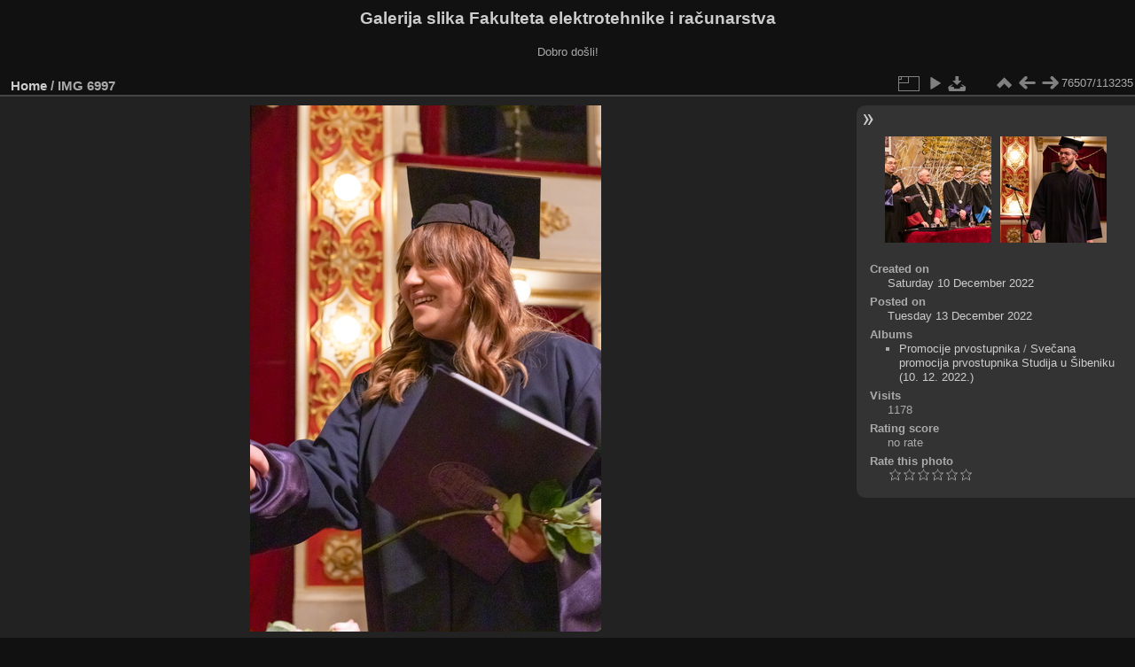

--- FILE ---
content_type: text/html; charset=utf-8
request_url: https://multimedija.fer.hr/picture.php?/77657
body_size: 3298
content:
<!DOCTYPE html>
<html lang="en" dir="ltr">
<head>
<meta charset="utf-8">
<meta name="generator" content="Piwigo (aka PWG), see piwigo.org">

 
<meta name="description" content="IMG 6997 - IMG_6997.jpg">

<title>IMG 6997 | Galerija slika Fakulteta elektrotehnike i računarstva</title>
<link rel="shortcut icon" type="image/x-icon" href="themes/default/icon/favicon.ico">

<link rel="start" title="Home" href="/" >
<link rel="search" title="Search" href="search.php" >

<link rel="first" title="First" href="picture.php?/112697/categories" ><link rel="prev" title="Previous" href="picture.php?/77656/categories" ><link rel="next" title="Next" href="picture.php?/77658/categories" ><link rel="last" title="Last" href="picture.php?/37655/categories" ><link rel="up" title="Thumbnails" href="index.php?/categories/flat/start-76440" >
<link rel="canonical" href="picture.php?/77657">

 
	<!--[if lt IE 7]>
		<link rel="stylesheet" type="text/css" href="themes/default/fix-ie5-ie6.css">
	<![endif]-->
	<!--[if IE 7]>
		<link rel="stylesheet" type="text/css" href="themes/default/fix-ie7.css">
	<![endif]-->
	

	<!--[if lt IE 8]>
		<link rel="stylesheet" type="text/css" href="themes/elegant/fix-ie7.css">
	<![endif]-->


<!-- BEGIN get_combined -->
<link rel="stylesheet" type="text/css" href="_data/combined/6lr79v.css">


<!-- END get_combined -->

<!--[if lt IE 7]>
<script type="text/javascript" src="themes/default/js/pngfix.js"></script>
<![endif]-->

</head>

<body id="thePicturePage" class="section-categories image-77657 "  data-infos='{"section":"categories","image_id":"77657"}'>

<div id="the_page">


<div id="theHeader"><h1>Galerija slika Fakulteta elektrotehnike i računarstva</h1>

<p>Dobro došli!</p></div>


<div id="content">



<div id="imageHeaderBar">
	<div class="browsePath">
		<a href="/">Home</a><span class="browsePathSeparator"> / </span><h2>IMG 6997</h2>
	</div>
</div>

<div id="imageToolBar">
<div class="imageNumber">76507/113235</div>
<div class="navigationButtons">
<a href="index.php?/categories/flat/start-76440" title="Thumbnails" class="pwg-state-default pwg-button"><span class="pwg-icon pwg-icon-arrow-n"></span><span class="pwg-button-text">Thumbnails</span></a><a href="picture.php?/77656/categories" title="Previous : IMG 6992" class="pwg-state-default pwg-button"><span class="pwg-icon pwg-icon-arrow-w"></span><span class="pwg-button-text">Previous</span></a><a href="picture.php?/77658/categories" title="Next : IMG 6998" class="pwg-state-default pwg-button pwg-button-icon-right"><span class="pwg-icon pwg-icon-arrow-e"></span><span class="pwg-button-text">Next</span></a></div>

<div class="actionButtons">
<a id="derivativeSwitchLink" title="Photo sizes" class="pwg-state-default pwg-button" rel="nofollow"><span class="pwg-icon pwg-icon-sizes"></span><span class="pwg-button-text">Photo sizes</span></a><div id="derivativeSwitchBox" class="switchBox"><div class="switchBoxTitle">Photo sizes</div><span class="switchCheck" id="derivativeCheckedmedium">&#x2714; </span><a href="javascript:changeImgSrc('_data/i/upload/2022/12/13/20221213095456-82979f18-me.jpg','medium','medium')">M - medium<span class="derivativeSizeDetails"> (396 x 594)</span></a><br><span class="switchCheck" id="derivativeCheckedlarge" style="visibility:hidden">&#x2714; </span><a href="javascript:changeImgSrc('_data/i/upload/2022/12/13/20221213095456-82979f18-la.jpg','large','large')">L - large<span class="derivativeSizeDetails"> (504 x 756)</span></a><br><span class="switchCheck" id="derivativeCheckedxlarge" style="visibility:hidden">&#x2714; </span><a href="javascript:changeImgSrc('i.php?/upload/2022/12/13/20221213095456-82979f18-xl.jpg','xlarge','xlarge')">XL - extra large<span class="derivativeSizeDetails"> (612 x 918)</span></a><br><span class="switchCheck" id="derivativeCheckedxxlarge" style="visibility:hidden">&#x2714; </span><a href="javascript:changeImgSrc('i.php?/upload/2022/12/13/20221213095456-82979f18-xx.jpg','xxlarge','xxlarge')">XXL - huge<span class="derivativeSizeDetails"> (828 x 1242)</span></a><br><a href="javascript:phpWGOpenWindow('./upload/2022/12/13/20221213095456-82979f18.jpg','xxx','scrollbars=yes,toolbar=no,status=no,resizable=yes')" rel="nofollow">Original</a></div>
<a href="picture.php?/77657/categories&amp;slideshow=" title="slideshow" class="pwg-state-default pwg-button" rel="nofollow"><span class="pwg-icon pwg-icon-slideshow"></span><span class="pwg-button-text">slideshow</span></a><a id="downloadSwitchLink" href="action.php?id=77657&amp;part=e&amp;download" title="Download this file" class="pwg-state-default pwg-button" rel="nofollow"><span class="pwg-icon pwg-icon-save"></span><span class="pwg-button-text">download</span></a> </div>
</div>
<div id="theImageAndInfos">
<div id="theImage">

    <img class="file-ext-jpg path-ext-jpg" src="_data/i/upload/2022/12/13/20221213095456-82979f18-me.jpg"width="396" height="594" alt="IMG_6997.jpg" id="theMainImage" usemap="#mapmedium" title="IMG 6997 - IMG_6997.jpg">


<map name="mapmedium"><area shape=rect coords="0,0,99,594" href="picture.php?/77656/categories" title="Previous : IMG 6992" alt="IMG 6992"><area shape=rect coords="99,0,295,148" href="index.php?/categories/flat/start-76440" title="Thumbnails" alt="Thumbnails"><area shape=rect coords="297,0,396,594" href="picture.php?/77658/categories" title="Next : IMG 6998" alt="IMG 6998"></map><map name="maplarge"><area shape=rect coords="0,0,126,756" href="picture.php?/77656/categories" title="Previous : IMG 6992" alt="IMG 6992"><area shape=rect coords="126,0,376,189" href="index.php?/categories/flat/start-76440" title="Thumbnails" alt="Thumbnails"><area shape=rect coords="378,0,504,756" href="picture.php?/77658/categories" title="Next : IMG 6998" alt="IMG 6998"></map><map name="mapxlarge"><area shape=rect coords="0,0,153,918" href="picture.php?/77656/categories" title="Previous : IMG 6992" alt="IMG 6992"><area shape=rect coords="153,0,456,229" href="index.php?/categories/flat/start-76440" title="Thumbnails" alt="Thumbnails"><area shape=rect coords="460,0,612,918" href="picture.php?/77658/categories" title="Next : IMG 6998" alt="IMG 6998"></map><map name="mapxxlarge"><area shape=rect coords="0,0,207,1242" href="picture.php?/77656/categories" title="Previous : IMG 6992" alt="IMG 6992"><area shape=rect coords="207,0,617,310" href="index.php?/categories/flat/start-76440" title="Thumbnails" alt="Thumbnails"><area shape=rect coords="622,0,828,1242" href="picture.php?/77658/categories" title="Next : IMG 6998" alt="IMG 6998"></map>


</div><div id="infoSwitcher"></div><div id="imageInfos">
	<div class="navThumbs">
			<a class="navThumb" id="linkPrev" href="picture.php?/77656/categories" title="Previous : IMG 6992" rel="prev">
				<span class="thumbHover prevThumbHover"></span>
        <img class="" src="_data/i/upload/2022/12/13/20221213095453-125398d9-sq.jpg" alt="IMG 6992">
			</a>
			<a class="navThumb" id="linkNext" href="picture.php?/77658/categories" title="Next : IMG 6998" rel="next">
				<span class="thumbHover nextThumbHover"></span>
				<img class="" src="_data/i/upload/2022/12/13/20221213095459-d2357d3b-sq.jpg" alt="IMG 6998">
			</a>
	</div>

<dl id="standard" class="imageInfoTable">
<div id="datecreate" class="imageInfo"><dt>Created on</dt><dd><a href="index.php?/created-monthly-list-2022-12-10" rel="nofollow">Saturday 10 December 2022</a></dd></div><div id="datepost" class="imageInfo"><dt>Posted on</dt><dd><a href="index.php?/posted-monthly-list-2022-12-13" rel="nofollow">Tuesday 13 December 2022</a></dd></div><div id="Categories" class="imageInfo"><dt>Albums</dt><dd><ul><li><a href="index.php?/category/111">Promocije prvostupnika</a> / <a href="index.php?/category/339">Svečana promocija prvostupnika Studija u Šibeniku (10. 12. 2022.)</a></li></ul></dd></div><div id="Visits" class="imageInfo"><dt>Visits</dt><dd>1178</dd></div><div id="Average" class="imageInfo"><dt>Rating score</dt><dd><span id="ratingScore">no rate</span> <span id="ratingCount"></span></dd></div><div id="rating" class="imageInfo"><dt><span id="updateRate">Rate this photo</span></dt><dd><form action="picture.php?/77657/categories&amp;action=rate" method="post" id="rateForm" style="margin:0;"><div><input type="submit" name="rate" value="0" class="rateButton" title="0"><input type="submit" name="rate" value="1" class="rateButton" title="1"><input type="submit" name="rate" value="2" class="rateButton" title="2"><input type="submit" name="rate" value="3" class="rateButton" title="3"><input type="submit" name="rate" value="4" class="rateButton" title="4"><input type="submit" name="rate" value="5" class="rateButton" title="5">			</div>
			</form>
		</dd>
	</div>


</dl>

</div>
</div>

<div id="comments" class="noCommentContent"><div id="commentsSwitcher"></div>
	<h3>0 comments</h3>

	<div id="pictureComments">
		<div id="pictureCommentList">
			<ul class="commentsList">
</ul>

		</div>
		<div style="clear:both"></div>
	</div>

</div>

</div>
<div id="copyright">

  Powered by	<a href="https://piwigo.org" class="Piwigo">Piwigo</a>
  
</div>
</div>
<!-- BEGIN get_combined -->
<script type="text/javascript" src="_data/combined/5k00i3.js"></script>
<script type="text/javascript">//<![CDATA[

var p_main_menu = "on", p_pict_descr = "on", p_pict_comment = "off";
document.onkeydown = function(e){e=e||window.event;if (e.altKey) return true;var target=e.target||e.srcElement;if (target && target.type) return true;	var keyCode=e.keyCode||e.which, docElem=document.documentElement, url;switch(keyCode){case 63235: case 39: if (e.ctrlKey || docElem.scrollLeft==docElem.scrollWidth-docElem.clientWidth)url="picture.php?/77658/categories"; break;case 63234: case 37: if (e.ctrlKey || docElem.scrollLeft==0)url="picture.php?/77656/categories"; break;case 36: if (e.ctrlKey)url="picture.php?/112697/categories"; break;case 35: if (e.ctrlKey)url="picture.php?/37655/categories"; break;case 38: if (e.ctrlKey)url="index.php?/categories/flat/start-76440"; break;}if (url) {window.location=url.replace("&amp;","&"); return false;}return true;}
function changeImgSrc(url,typeSave,typeMap)
{
	var theImg = document.getElementById("theMainImage");
	if (theImg)
	{
		theImg.removeAttribute("width");theImg.removeAttribute("height");
		theImg.src = url;
		theImg.useMap = "#map"+typeMap;
	}
	jQuery('#derivativeSwitchBox .switchCheck').css('visibility','hidden');
	jQuery('#derivativeChecked'+typeMap).css('visibility','visible');
	document.cookie = 'picture_deriv='+typeSave+';path=/';
}
(window.SwitchBox=window.SwitchBox||[]).push("#derivativeSwitchLink", "#derivativeSwitchBox");
var _pwgRatingAutoQueue = _pwgRatingAutoQueue||[];_pwgRatingAutoQueue.push( {rootUrl: '', image_id: 77657,onSuccess : function(rating) {var e = document.getElementById("updateRate");if (e) e.innerHTML = "Update your rating";e = document.getElementById("ratingScore");if (e) e.innerHTML = rating.score;e = document.getElementById("ratingCount");if (e) {if (rating.count == 1) {e.innerHTML = "(%d rate)".replace( "%d", rating.count);} else {e.innerHTML = "(%d rates)".replace( "%d", rating.count);}}}} );
//]]></script>
<script type="text/javascript">
(function() {
var s,after = document.getElementsByTagName('script')[document.getElementsByTagName('script').length-1];
s=document.createElement('script'); s.type='text/javascript'; s.async=true; s.src='_data/combined/zhmqy0.js';
after = after.parentNode.insertBefore(s, after);
})();
</script>
<!-- END get_combined -->

</body>
</html>